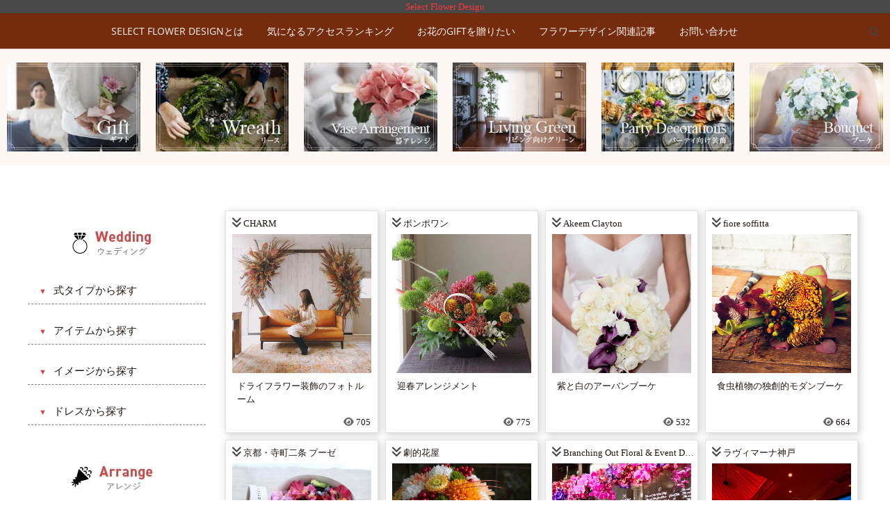

--- FILE ---
content_type: text/html; charset=UTF-8
request_url: https://srfd.jp/wedding_cat/asian/
body_size: 15100
content:



















<!DOCTYPE html>
<html lang="ja">
<head>
<meta charset="UTF-8" />
<meta name="keywords" content="フラワーデザイン,フラワーアレンジメント,花,ギフト,ブーケ,フラワーコーディネイト,画像,参考" />
<link rel="stylesheet" href="https://use.fontawesome.com/releases/v5.7.1/css/all.css" integrity="sha384-fnmOCqbTlWIlj8LyTjo7mOUStjsKC4pOpQbqyi7RrhN7udi9RwhKkMHpvLbHG9Sr" crossorigin="anonymous">
<link rel="stylesheet" href="https://srfd.jp/css/swiper.min.css">
<meta name='robots' content='index, follow, max-image-preview:large, max-snippet:-1, max-video-preview:-1' />
	<style>img:is([sizes="auto" i], [sizes^="auto," i]) { contain-intrinsic-size: 3000px 1500px }</style>
	
	<!-- This site is optimized with the Yoast SEO plugin v25.1 - https://yoast.com/wordpress/plugins/seo/ -->
	<title>アジアン系 | Select Flower Design フラワーセレクトデザイン</title>
	<link rel="canonical" href="https://srfd.jp/flowers/wedding_cat/imaginecat/asian/" />
	<link rel="next" href="https://srfd.jp/flowers/wedding_cat/imaginecat/asian/page/2/" />
	<meta property="og:locale" content="ja_JP" />
	<meta property="og:type" content="article" />
	<meta property="og:title" content="アジアン系 | Select Flower Design フラワーセレクトデザイン" />
	<meta property="og:url" content="https://srfd.jp/flowers/wedding_cat/imaginecat/asian/" />
	<meta property="og:site_name" content="Select Flower Design" />
	<meta name="twitter:card" content="summary_large_image" />
	<script type="application/ld+json" class="yoast-schema-graph">{"@context":"https://schema.org","@graph":[{"@type":"CollectionPage","@id":"https://srfd.jp/flowers/wedding_cat/imaginecat/asian/","url":"https://srfd.jp/flowers/wedding_cat/imaginecat/asian/","name":"アジアン系 | Select Flower Design フラワーセレクトデザイン","isPartOf":{"@id":"https://srfd.jp/#website"},"breadcrumb":{"@id":"https://srfd.jp/flowers/wedding_cat/imaginecat/asian/#breadcrumb"},"inLanguage":"ja"},{"@type":"BreadcrumbList","@id":"https://srfd.jp/flowers/wedding_cat/imaginecat/asian/#breadcrumb","itemListElement":[{"@type":"ListItem","position":1,"name":"ホーム","item":"https://srfd.jp/"},{"@type":"ListItem","position":2,"name":"イメージから探す","item":"https://srfd.jp/flowers/wedding_cat/imaginecat/"},{"@type":"ListItem","position":3,"name":"アジアン系"}]},{"@type":"WebSite","@id":"https://srfd.jp/#website","url":"https://srfd.jp/","name":"Select Flower Design","description":"｜花アレンジのデザインを集めた。フラワーアレンジメント集、フラワーデザイン集","publisher":{"@id":"https://srfd.jp/#/schema/person/2a0c3dde54cd56c4c6af3a777bcaef30"},"potentialAction":[{"@type":"SearchAction","target":{"@type":"EntryPoint","urlTemplate":"https://srfd.jp/?s={search_term_string}"},"query-input":{"@type":"PropertyValueSpecification","valueRequired":true,"valueName":"search_term_string"}}],"inLanguage":"ja"},{"@type":["Person","Organization"],"@id":"https://srfd.jp/#/schema/person/2a0c3dde54cd56c4c6af3a777bcaef30","name":"tujikawa","image":{"@type":"ImageObject","inLanguage":"ja","@id":"https://srfd.jp/#/schema/person/image/","url":"https://srfd.jp/wp/wp-content/uploads/2023/03/Terra-Rosa.jpg","contentUrl":"https://srfd.jp/wp/wp-content/uploads/2023/03/Terra-Rosa.jpg","width":840,"height":803,"caption":"tujikawa"},"logo":{"@id":"https://srfd.jp/#/schema/person/image/"}}]}</script>
	<!-- / Yoast SEO plugin. -->


<style id='classic-theme-styles-inline-css' type='text/css'>
/*! This file is auto-generated */
.wp-block-button__link{color:#fff;background-color:#32373c;border-radius:9999px;box-shadow:none;text-decoration:none;padding:calc(.667em + 2px) calc(1.333em + 2px);font-size:1.125em}.wp-block-file__button{background:#32373c;color:#fff;text-decoration:none}
</style>
<style id='global-styles-inline-css' type='text/css'>
:root{--wp--preset--aspect-ratio--square: 1;--wp--preset--aspect-ratio--4-3: 4/3;--wp--preset--aspect-ratio--3-4: 3/4;--wp--preset--aspect-ratio--3-2: 3/2;--wp--preset--aspect-ratio--2-3: 2/3;--wp--preset--aspect-ratio--16-9: 16/9;--wp--preset--aspect-ratio--9-16: 9/16;--wp--preset--color--black: #000000;--wp--preset--color--cyan-bluish-gray: #abb8c3;--wp--preset--color--white: #ffffff;--wp--preset--color--pale-pink: #f78da7;--wp--preset--color--vivid-red: #cf2e2e;--wp--preset--color--luminous-vivid-orange: #ff6900;--wp--preset--color--luminous-vivid-amber: #fcb900;--wp--preset--color--light-green-cyan: #7bdcb5;--wp--preset--color--vivid-green-cyan: #00d084;--wp--preset--color--pale-cyan-blue: #8ed1fc;--wp--preset--color--vivid-cyan-blue: #0693e3;--wp--preset--color--vivid-purple: #9b51e0;--wp--preset--gradient--vivid-cyan-blue-to-vivid-purple: linear-gradient(135deg,rgba(6,147,227,1) 0%,rgb(155,81,224) 100%);--wp--preset--gradient--light-green-cyan-to-vivid-green-cyan: linear-gradient(135deg,rgb(122,220,180) 0%,rgb(0,208,130) 100%);--wp--preset--gradient--luminous-vivid-amber-to-luminous-vivid-orange: linear-gradient(135deg,rgba(252,185,0,1) 0%,rgba(255,105,0,1) 100%);--wp--preset--gradient--luminous-vivid-orange-to-vivid-red: linear-gradient(135deg,rgba(255,105,0,1) 0%,rgb(207,46,46) 100%);--wp--preset--gradient--very-light-gray-to-cyan-bluish-gray: linear-gradient(135deg,rgb(238,238,238) 0%,rgb(169,184,195) 100%);--wp--preset--gradient--cool-to-warm-spectrum: linear-gradient(135deg,rgb(74,234,220) 0%,rgb(151,120,209) 20%,rgb(207,42,186) 40%,rgb(238,44,130) 60%,rgb(251,105,98) 80%,rgb(254,248,76) 100%);--wp--preset--gradient--blush-light-purple: linear-gradient(135deg,rgb(255,206,236) 0%,rgb(152,150,240) 100%);--wp--preset--gradient--blush-bordeaux: linear-gradient(135deg,rgb(254,205,165) 0%,rgb(254,45,45) 50%,rgb(107,0,62) 100%);--wp--preset--gradient--luminous-dusk: linear-gradient(135deg,rgb(255,203,112) 0%,rgb(199,81,192) 50%,rgb(65,88,208) 100%);--wp--preset--gradient--pale-ocean: linear-gradient(135deg,rgb(255,245,203) 0%,rgb(182,227,212) 50%,rgb(51,167,181) 100%);--wp--preset--gradient--electric-grass: linear-gradient(135deg,rgb(202,248,128) 0%,rgb(113,206,126) 100%);--wp--preset--gradient--midnight: linear-gradient(135deg,rgb(2,3,129) 0%,rgb(40,116,252) 100%);--wp--preset--font-size--small: 13px;--wp--preset--font-size--medium: 20px;--wp--preset--font-size--large: 36px;--wp--preset--font-size--x-large: 42px;--wp--preset--spacing--20: 0.44rem;--wp--preset--spacing--30: 0.67rem;--wp--preset--spacing--40: 1rem;--wp--preset--spacing--50: 1.5rem;--wp--preset--spacing--60: 2.25rem;--wp--preset--spacing--70: 3.38rem;--wp--preset--spacing--80: 5.06rem;--wp--preset--shadow--natural: 6px 6px 9px rgba(0, 0, 0, 0.2);--wp--preset--shadow--deep: 12px 12px 50px rgba(0, 0, 0, 0.4);--wp--preset--shadow--sharp: 6px 6px 0px rgba(0, 0, 0, 0.2);--wp--preset--shadow--outlined: 6px 6px 0px -3px rgba(255, 255, 255, 1), 6px 6px rgba(0, 0, 0, 1);--wp--preset--shadow--crisp: 6px 6px 0px rgba(0, 0, 0, 1);}:where(.is-layout-flex){gap: 0.5em;}:where(.is-layout-grid){gap: 0.5em;}body .is-layout-flex{display: flex;}.is-layout-flex{flex-wrap: wrap;align-items: center;}.is-layout-flex > :is(*, div){margin: 0;}body .is-layout-grid{display: grid;}.is-layout-grid > :is(*, div){margin: 0;}:where(.wp-block-columns.is-layout-flex){gap: 2em;}:where(.wp-block-columns.is-layout-grid){gap: 2em;}:where(.wp-block-post-template.is-layout-flex){gap: 1.25em;}:where(.wp-block-post-template.is-layout-grid){gap: 1.25em;}.has-black-color{color: var(--wp--preset--color--black) !important;}.has-cyan-bluish-gray-color{color: var(--wp--preset--color--cyan-bluish-gray) !important;}.has-white-color{color: var(--wp--preset--color--white) !important;}.has-pale-pink-color{color: var(--wp--preset--color--pale-pink) !important;}.has-vivid-red-color{color: var(--wp--preset--color--vivid-red) !important;}.has-luminous-vivid-orange-color{color: var(--wp--preset--color--luminous-vivid-orange) !important;}.has-luminous-vivid-amber-color{color: var(--wp--preset--color--luminous-vivid-amber) !important;}.has-light-green-cyan-color{color: var(--wp--preset--color--light-green-cyan) !important;}.has-vivid-green-cyan-color{color: var(--wp--preset--color--vivid-green-cyan) !important;}.has-pale-cyan-blue-color{color: var(--wp--preset--color--pale-cyan-blue) !important;}.has-vivid-cyan-blue-color{color: var(--wp--preset--color--vivid-cyan-blue) !important;}.has-vivid-purple-color{color: var(--wp--preset--color--vivid-purple) !important;}.has-black-background-color{background-color: var(--wp--preset--color--black) !important;}.has-cyan-bluish-gray-background-color{background-color: var(--wp--preset--color--cyan-bluish-gray) !important;}.has-white-background-color{background-color: var(--wp--preset--color--white) !important;}.has-pale-pink-background-color{background-color: var(--wp--preset--color--pale-pink) !important;}.has-vivid-red-background-color{background-color: var(--wp--preset--color--vivid-red) !important;}.has-luminous-vivid-orange-background-color{background-color: var(--wp--preset--color--luminous-vivid-orange) !important;}.has-luminous-vivid-amber-background-color{background-color: var(--wp--preset--color--luminous-vivid-amber) !important;}.has-light-green-cyan-background-color{background-color: var(--wp--preset--color--light-green-cyan) !important;}.has-vivid-green-cyan-background-color{background-color: var(--wp--preset--color--vivid-green-cyan) !important;}.has-pale-cyan-blue-background-color{background-color: var(--wp--preset--color--pale-cyan-blue) !important;}.has-vivid-cyan-blue-background-color{background-color: var(--wp--preset--color--vivid-cyan-blue) !important;}.has-vivid-purple-background-color{background-color: var(--wp--preset--color--vivid-purple) !important;}.has-black-border-color{border-color: var(--wp--preset--color--black) !important;}.has-cyan-bluish-gray-border-color{border-color: var(--wp--preset--color--cyan-bluish-gray) !important;}.has-white-border-color{border-color: var(--wp--preset--color--white) !important;}.has-pale-pink-border-color{border-color: var(--wp--preset--color--pale-pink) !important;}.has-vivid-red-border-color{border-color: var(--wp--preset--color--vivid-red) !important;}.has-luminous-vivid-orange-border-color{border-color: var(--wp--preset--color--luminous-vivid-orange) !important;}.has-luminous-vivid-amber-border-color{border-color: var(--wp--preset--color--luminous-vivid-amber) !important;}.has-light-green-cyan-border-color{border-color: var(--wp--preset--color--light-green-cyan) !important;}.has-vivid-green-cyan-border-color{border-color: var(--wp--preset--color--vivid-green-cyan) !important;}.has-pale-cyan-blue-border-color{border-color: var(--wp--preset--color--pale-cyan-blue) !important;}.has-vivid-cyan-blue-border-color{border-color: var(--wp--preset--color--vivid-cyan-blue) !important;}.has-vivid-purple-border-color{border-color: var(--wp--preset--color--vivid-purple) !important;}.has-vivid-cyan-blue-to-vivid-purple-gradient-background{background: var(--wp--preset--gradient--vivid-cyan-blue-to-vivid-purple) !important;}.has-light-green-cyan-to-vivid-green-cyan-gradient-background{background: var(--wp--preset--gradient--light-green-cyan-to-vivid-green-cyan) !important;}.has-luminous-vivid-amber-to-luminous-vivid-orange-gradient-background{background: var(--wp--preset--gradient--luminous-vivid-amber-to-luminous-vivid-orange) !important;}.has-luminous-vivid-orange-to-vivid-red-gradient-background{background: var(--wp--preset--gradient--luminous-vivid-orange-to-vivid-red) !important;}.has-very-light-gray-to-cyan-bluish-gray-gradient-background{background: var(--wp--preset--gradient--very-light-gray-to-cyan-bluish-gray) !important;}.has-cool-to-warm-spectrum-gradient-background{background: var(--wp--preset--gradient--cool-to-warm-spectrum) !important;}.has-blush-light-purple-gradient-background{background: var(--wp--preset--gradient--blush-light-purple) !important;}.has-blush-bordeaux-gradient-background{background: var(--wp--preset--gradient--blush-bordeaux) !important;}.has-luminous-dusk-gradient-background{background: var(--wp--preset--gradient--luminous-dusk) !important;}.has-pale-ocean-gradient-background{background: var(--wp--preset--gradient--pale-ocean) !important;}.has-electric-grass-gradient-background{background: var(--wp--preset--gradient--electric-grass) !important;}.has-midnight-gradient-background{background: var(--wp--preset--gradient--midnight) !important;}.has-small-font-size{font-size: var(--wp--preset--font-size--small) !important;}.has-medium-font-size{font-size: var(--wp--preset--font-size--medium) !important;}.has-large-font-size{font-size: var(--wp--preset--font-size--large) !important;}.has-x-large-font-size{font-size: var(--wp--preset--font-size--x-large) !important;}
:where(.wp-block-post-template.is-layout-flex){gap: 1.25em;}:where(.wp-block-post-template.is-layout-grid){gap: 1.25em;}
:where(.wp-block-columns.is-layout-flex){gap: 2em;}:where(.wp-block-columns.is-layout-grid){gap: 2em;}
:root :where(.wp-block-pullquote){font-size: 1.5em;line-height: 1.6;}
</style>
<link rel='stylesheet' id='parent-style-css' href='https://srfd.jp/wp/wp-content/themes/pixgraphy/style.css?ver=6.8.3' type='text/css' media='all' />
<link rel='stylesheet' id='child-style-css' href='https://srfd.jp/wp/wp-content/themes/pixgraphy-child/style.css?ver=6.8.3' type='text/css' media='all' />
<link rel='stylesheet' id='pixgraphy-style-css' href='https://srfd.jp/wp/wp-content/themes/pixgraphy-child/style.css?ver=6.8.3' type='text/css' media='all' />
<link rel='stylesheet' id='font-awesome-css' href='https://srfd.jp/wp/wp-content/themes/pixgraphy/assets/font-awesome/css/all.min.css?ver=6.8.3' type='text/css' media='all' />
<link rel='stylesheet' id='animate-css' href='https://srfd.jp/wp/wp-content/themes/pixgraphy/assets/wow/css/animate.min.css?ver=6.8.3' type='text/css' media='all' />
<link rel='stylesheet' id='pixgraphy-responsive-css' href='https://srfd.jp/wp/wp-content/themes/pixgraphy/css/responsive.css?ver=6.8.3' type='text/css' media='all' />
<link rel='stylesheet' id='pixgraphy_google_fonts-css' href='https://srfd.jp/wp/wp-content/fonts/136efab2b9830ce227c72fb87ab1a0e4.css?ver=6.8.3' type='text/css' media='all' />
<script type="text/javascript" src="https://srfd.jp/wp/wp-includes/js/jquery/jquery.min.js?ver=3.7.1" id="jquery-core-js"></script>
<script type="text/javascript" src="https://srfd.jp/wp/wp-includes/js/jquery/jquery-migrate.min.js?ver=3.4.1" id="jquery-migrate-js"></script>
<!--[if lt IE 9]>
<script type="text/javascript" src="https://srfd.jp/wp/wp-content/themes/pixgraphy/js/html5.js?ver=3.7.3" id="html5-js"></script>
<![endif]-->
	<meta name="viewport" content="width=device-width" />
	<link rel="icon" href="https://srfd.jp/wp/wp-content/uploads/2019/02/cropped-favicon-32x32.png" sizes="32x32" />
<link rel="icon" href="https://srfd.jp/wp/wp-content/uploads/2019/02/cropped-favicon-192x192.png" sizes="192x192" />
<link rel="apple-touch-icon" href="https://srfd.jp/wp/wp-content/uploads/2019/02/cropped-favicon-180x180.png" />
<meta name="msapplication-TileImage" content="https://srfd.jp/wp/wp-content/uploads/2019/02/cropped-favicon-270x270.png" />
<style id="sccss">/* カスタム CSS をここに入力してください */

/*@font-face {
  font-family: 'FontAwesome';
  src: url('../fonts/fontawesome-webfont.eot?v=4.7.0');
  src: url('../fonts/fontawesome-webfont.eot?#iefix&amp;v=4.7.0') format('embedded-opentype'), url('../fonts/fontawesome-webfont.woff2?v=4.7.0') format('woff2'), url('../fonts/fontawesome-webfont.woff?v=4.7.0') format('woff'), url('../fonts/fontawesome-webfont.ttf?v=4.7.0') format('truetype'), url('../fonts/fontawesome-webfont.svg?v=4.7.0#fontawesomeregular') format('svg');
  font-weight: normal;
  font-style: normal;
	font-display: swap;
}*/

.top-header{
  max-height:270px;
	display:block;
}

.top-header img{
  height:270px;
	width:100%;
	opacity:unset!important;
}

#headslider{
	background-color:#fcf7f2;
	width:100%;
}


/*////　ヘッダースライドの幅　////*/
.swiper-container, .swiper-slide {
  max-width: 1600px;
  padding: 10px 5px;
}

#sticky_header{
	background-color:#752b0d;
	display:block;
}
.main-navigation {
	font-size:14px;
	padding:0 60px 0 0;
}
.main-navigation a{
	color:#fcf7f2;
	font-size:14px;
}
.header-search, .header-search-x{
	color:#444;
}
li#menu-item-893{
	display:none;
}

#secondary{
  width:22%;
  padding-left:0px;
}

#primary{
  width:78%;
  float:right;
	padding-left:15px!important;
}

.container{
  max-width:1200px;  
}

.site-info{
 height:156px;
}

.page-title{
 display:none; 
}

#colophon{
 margin-top:35px;
}

.myfooter{
  position:absolute;
	font-size:13px;
}

.footerlogo{
	padding-top:10px;
	padding-left:65px	
}

.footermenu{
	float:right;
  padding-top:40px;
	padding-left:245px;
}

.footermenu a{
	color: #444444;
}

.site-info .copyright{
	padding-top:75px;
}



/*　レフトのウィジェットデザイン　*/
aside#text-5{
	padding:0px !important;
  border:none !important;
}

aside#custom_html-3{
	padding:0px !important;
  border:none !important;
}

.search-submit {
	background-color: #b7282e;
	border: 1px solid #b7282e;
		-webkit-border-radius: 0;
		-moz-border-radius: 0;
}

/*　インスタ埋め込みのデザイン　*/
div#instagroup{
	display:flex;
	flex-wrap:wrap;
	justify-content:space-evenly;
	overflow:hidden;
}

iframe.instagram-media{
	min-width:200px!important;
	max-width:200px!important;
	height:298px;
	overflow:hidden;
	margin-top:-55px!important;
}

/*　見出しのデザイン　*/
.midasi1{
position:relative;
padding:0.6em;
background:#ccc;
font-size:16px;
color:#444;
-webkit-border-radius:3px;
-moz-border-radius:3px;
border-radius:3px;		
background-image: -webkit-gradient(linear, 0 0, 100% 100%,color-stop(.25, #ffffff), color-stop(.25, transparent),color-stop(.5, transparent), color-stop(.5, #ffffff),color-stop(.75, #ffffff), color-stop(.75, transparent),to(transparent));
-webkit-background-size: 2px 2px;
margin:20px 30px;
}
.midasi1:after{
position:absolute;
content:'';
top:100%;
left:40px;
border:15px solid transparent;
border-top:12px solid #e8e8e8;
width:0;
height:0;
}

.midasi2{
position:relative;
padding:0.6em;
padding-left: 2em;
background:#D44645;
font-size:20px;
color:#eee;
-webkit-border-radius:3px;
-moz-border-radius:3px;
border-radius:3px;		
background-image: -webkit-gradient(linear, 0 0, 100% 100%,color-stop(.25, #a62726), color-stop(.25, transparent),color-stop(.5, transparent), color-stop(.5, #a62726),color-stop(.75, #a62726), color-stop(.75, transparent),to(transparent));
-webkit-background-size: 2px 2px;
}
.midasi2:before { font-family: "FontAwesome";
content: "\f00c";/*アイコンのユニコード*/
position: absolute;/*絶対位置*/
font-size: 1em;/*サイズ*/
left: 0.7em;/*アイコンの位置*/
top: 0.6em;/*アイコンの位置*/
color: #fff; /*アイコン色*/	
}

h1,h3{ 
  padding-bottom:20px;
	padding-top:20px;
}



/*　TOPページのデザイン　*/
#content{
  padding:0px;
}

dl.flowers-top{
  float:left;
  width:220px;
	height:320px;
  margin:5px;
	border:1px solid #e4e4e4;
	box-shadow:2px 2px 10px #c9c9c9;
  position:relative;
}

dd.flowers-kaisha{
  margin: 3px 3px -4px 5px;
  white-space:nowrap;
  overflow:hidden;
  text-overflow:ellipsis;
}
dd.flowers-kaisha:before {
	font-family: "FontAwesome";
content: "\f103";/*アイコンのユニコード*/
padding:0px 2px 0px 3px;
font-size: 1.3em;/*サイズ*/
color: #444; /*アイコン色*/	
}

dt.flowers-img{
 margin:9px;
}  

dt.flowers-img img{
 height:200px;
 object-fit: cover;
} 

dt.flowers-title{
 margin:0 16px;
} 

dd.flowers-count{
	position:absolute;
	bottom:0px;
	right:0px;
	padding:5px 10px;
}

dd.flowers-count:before{
	font-family: "Font Awesome 5 Free";
	content: "\f06e";/*アイコンのユニコード*/
	font-weight: 900;
	padding:1px 3px;
	color: #666; /*アイコン色*/  
}




/*　ランキングの固定ページデザイン　*/
.ranking-box {
  counter-reset: ranking-mark;
}
.ranking-box li:before {
  content: counter(ranking-mark, decimal);
  counter-increment: ranking-mark;
}
.ranking-box {
  counter-reset: wpp-ranking;
}
ul.ranking-box {
	display:flex;
	flex-wrap:wrap;
}
.ranking-box li {
  list-style-type: none;
  padding: 5px 0 24px 0;
  position: relative;
	width:184px;
}
.ranking-box li:before {
 background: #999999;
  border-radius: 50%;
  content: counter(wpp-ranking, decimal);
  counter-increment: wpp-ranking;
  color: #fff;
  font-size: 14px;
  line-height: 1;
  padding: 8px 12px;
  position: absolute;
  top: 0;
  left: 0;
	font-weight:bold;
	z-index:555;
}
.rlist-img{
 margin:2px 9px;
}  
.rlist-img img{
 height:200px;
 object-fit: cover;
}
.rlist-kaisha{
 padding-left:36px;
 white-space:nowrap;
 overflow:hidden;
 text-overflow:ellipsis;
}
.rlist-title{
 overflow:hidden;
 text-overflow:ellipsis;
 padding:0 12px;
}
.ranking-box li:nth-child(1):before {
  background: #ffd700;
}
.ranking-box li:nth-child(2):before {
  background: #8ee;
}
.ranking-box li:nth-child(3):before {
  background: #fa7364;
}
.ranking-box li:nth-child(10):before {
  padding:8px;
}

/*　運営者情報の固定ページデザイン　*/
.pc { display: block !important; }
.sp { display: none !important; }


.follow-me {
  list-style: none !important;
  margin: 0 0 -8px;
  overflow: hidden;
  padding: 0;
}
.follow-me li {
  float: left;
  margin: 0 8px 8px 0;
  padding: 0;
}
.follow-me li a::before {
  background-color: #fff;
  border-style: solid;
  border-width: 1px;
  -webkit-border-radius: 2px;
  border-radius: 2px;
  color: #fff;
  display: inline-block;
  font-family: FontAwesome;
  font-size: 16px;
  height: 42px; /* Button height */
  line-height: 42px; /* Button height */
  -webkit-transition: all .3s ease;
  transition: all .3s ease;
  text-align: center;
  width: 42px; /* Button width */
}
.follow-me li a[href*="facebook.com"]::before       { border-color: #3b5998; color: #3b5998; content: "\f09a"; }
.follow-me li a[href*="instagram.com"]::before      { border-color: #D93177; color: #D93177; content: "\f16d"; }
.follow-me li a[href*="pinterest.com"]::before      { border-color: #bd081c; color: #bd081c; content: "\f0d2"; }
.follow-me li a[href*="minne.com"]::before             { border-color: #000000; color: #000000; content: "m"; }
.follow-me li a[href*="twitter.com"]::before        { border-color: #55acee; color: #55acee; content: "\f099"; }
.follow-me li a:hover::before {
  color: #fff;
}
.follow-me li a[href*="facebook.com"]:hover::before       { background-color: #3b5998; }
.follow-me li a[href*="instagram.com"]:hover::before      { background: linear-gradient(#5478f2 0%, #f23f79 60%, orange 100%); }
.follow-me li a[href*="pinterest.com"]:hover::before      { background-color: #bd081c; }
.follow-me li a[href*="minne.com"]:hover::before             { background-color: #000000; }
.follow-me li a[href*="twitter.com"]:hover::before        { background-color: #55acee; }

.follow-me li a::before {
    -webkit-border-radius:50px; /* for Android ~4.3 */
    border-radius: 50px;
    font-size: 22px;
    height: 55px;
    line-height: 55px;
    width: 55px;
}


.company-table {
	width:100%;
}
.company-table th {
	width:250px;
	background-color: #f7f7f7;
}



/*　FLOWERs個別ページのデザイン　*/

.site-main.clearfix{
		border:2px solid #e4e4e4;
		border-radius:4px;
		padding:10px;
		margin-bottom:80px;
		text-align:center;
}
.waku a{
   color:#f08080;		
}
.waku{
   text-align:left;
   margin:20px;
		
}
.waku td,th{
padding:10px;
}
.waku th{
  width: 230px;
  vertical-align: middle;
	background:#ccc;
background-image: -webkit-gradient(linear, 0 0, 100% 100%,color-stop(.25, #ffffff), color-stop(.25, transparent),color-stop(.5, transparent), color-stop(.5, #ffffff),color-stop(.75, #ffffff), color-stop(.75, transparent),to(transparent));
-webkit-background-size: 2px 2px;
}

.f-kaishamei{
		color:#999999;
    line-height:0px;
}

.flowers-doukeito{
  width: 800px;
  margin:0px 30px;
}
dl.doukeitoin{
  width: 180px;
	float:left;
}

dl.doukeitoin img{
	height:140px;
	object-fit:cover;
}

dt.doukeitoin-item{
	margin:5px 12px;
	padding:2px;
	text-align:center;
	color:#FFF;
	background: #999;
	border-radius:20px;
}

/* SNSシェアボタン */
/* はてなブックマークアイコン作成 */
.fa-hatena:before {
  content: "B!";
  font-family: Verdana;
  font-weight: bold;
}

.fa-line:before {
  font-family: "Font Awesome 5 Brands";
  font-size: 1.05em;
}

/* シェアボタンを表示する箇所位置調整 */
.button-area {
  text-align: center;
  margin-bottom:2em;
}

/* タイトル表示設定 */
.button-area-title {
  text-align: center;
  padding:1em;
}

/* SNSシェアボタンの共通設定 */
.button-area li a {
  font-size: 16px;
  padding: 8px;
  display: block;
  text-align: center;
  text-decoration: none;
  color: #fff;
  border-radius: 4px; /* 丸み調整 */
  box-shadow: 0px 2px 4px 0 rgba(0,0,0,.26); /* シャドー作成 */
}

/* SNSごとの背景色 */
.twitter a {
	background-color: #55acee;
}
.facebook a{
	background-color: #3b5998;
}
.hatena a{
	background-color: #008fde;
}
.line a{
	background-color: #00b900;
}
.pocket a{
	background-color: #ea5a6c;
}

/* リスト「・」の削除 */
.button-area ul {
  margin: 0 8%;
  padding: 0;
  list-style: none;
}

/* ボタンの幅と余白を設定 */
.button-area li {
  float: left;
  width: 18%;
  margin: 0 0.7%;
  list-style: none;
}

.button-area  ul:after {
  display: block;
  clear: both;
  content: '';
}

/* ボタンにカーソルを合わせた時の表示設定 */
.button-area li a:hover {
  -ms-transform: translateY(2px);
  -webkit-transform: translateY(2px);
  transform: translateY(2px);
  box-shadow: none;
  color:#fff;
}

@media screen and (max-width: 767px){
/* リスト「・」の削除 */
.button-area ul {
  margin: 0 4%;
  padding: 0;
  list-style: none;
}
}



/*　ブログ一覧ページのデザイン　*/
img.attachment-post-thumbnails.size-post-thumbnails.wp-post-image{
	height:300px;
	object-fit:cover;
}		
#post_masonry .has-post-thumbnail .entry-header{
	opacity:1;
  padding:25px 20px;
}		



/*-- スマホ版表示CSS  --*/
@media screen and (max-width: 767px){
img { max-width: 100%; }
h1{font-size:22px;
	line-height:30px;
	margin:-10px 0px;
}
h3{font-size:17px;
	line-height:26px;
}
.br-sp { display:none;
}
.container{
	width:100%;
	padding:2px;
}		

dl.flowers-top{
	width: 32%;
	height:300px;
	margin:2px;
}
dt.flowers-img img{
	height:150px;
	object-fit:cover;
	}
img.attachment-200x250.size-200x250 { max-width: 100%; }


.top-header{
  min-height:120px!important;
	display:block;
}

.top-header img{
  height:120px !important;
}

#sticky_header-sticky-wrapper{
	top:0;
 	position:absolute;
	padding:0;
	background-color:rgba(255,255,255,0.5);
	border-radius:3px;
}
#sticky_header{
	background-color:unset;
  width:100% !important;
	display:block;
}
.is-sticky #sticky_header{
	background-color:rgba(255,255,255,0.5);
	border-radius:3px;
}
.main-navigation{
	padding:0 2%;
	display:block;
}
.menu-toggle{
	margin:0 4px;
	display:block;
	padding-right:2px;
}
.main-navigation.clearfix.toggled.toggled-on{
	background-color:#fdfafa;
	width:300px !important;
	display:block;
}

.line-one, .line-two, .line-three{
	background-color:#444;			
}
li#menu-item-893{
	display:block;
}

  
#headslider{
	display:none;
}	
		
.footermenu{
	display:none;
}	
	
.myfooter{
  position:absolute;
	width:100%;
}

.footerlogo{
	padding-top:10px;
	padding-right:65px;
	padding-left:unset;
	margin-left:10%;
}

.site-info .copyright{
	padding-top:110px;
}

		
#primary, #secondary{
		float:right;
		width: 100%;
		padding:0px !important;
		}


/*　スマホ表示運営者情報の固定ページデザイン　*/
.pc { display: none !important; }
.sp { display: block !important; }	
	
.company-table {
	width:100%;
}
.company-table th {
	width:100%;
	display:block;
	background-color: #f7f7f7;
}	

/*　スマホインスタ埋め込みのデザイン　*/
div#instagroup{
	display:flex;
	flex-wrap:wrap;
	justify-content:space-evenly;
	overflow:hidden;
}

iframe.instagram-media{
	min-width:20%!important;
	max-width:25%!important;
	height:150px;
	overflow:hidden;
	margin-top:-55px!important;
}
	

/*　スマホ表示FLOWERs個別ページのデザイン　*/
.waku{
		margin:5px;
		}
		
.waku th,td{
		display : block;
		width:100%;
		}  
.f-kaishamei{
    display:initial;
  }
.midasi1{
   margin:15px 0px;
  }
.flowers-doukeito {
  margin:0px;
  overflow-x:scroll;
  }  

}





/*　MW WP formのデザインカスタム　*/
.mw_wp_form {
  font-size: 15px;
}
.mw_wp_form dl {
  width: 100%;
  margin-bottom: 20px;
}
.mw_wp_form dt {
  position: relative;
  margin-bottom: 5px;
  vertical-align: middle;
  box-sizing: border-box;
  background-color: #f7f7f7;
  padding:15px 0px;
}
.mw_wp_form dt .label {
  display: inline-block;
  padding: 1px 4px 2px;
  color: #fff;
  font-size: 13px;
  font-weight: normal;
  margin-right: 10px;
  border-radius: 2px;
}
.mw_wp_form dt .hissu {
  background-color: #e11619;
}
.mw_wp_form dt .ninni {
  background-color: #ccc;
}
.mw_wp_form dd {
  box-sizing: border-box;
}
.mw_wp_form dd .mw_wp_form-radio .mw_wp_form-list-item {
  display: block;
}
input[type="text"],
input[type="email"],
input[type="url"],
input[type="tel"],
input[type="number"],
input[type="date"],
input[type="search"],
input[type="password"],
select,
textarea {
	padding: 10px;
	border: 1px solid rgba(0, 0, 0, 0.1);
		-webkit-border-radius: 5px;
		-moz-border-radius: 5px;
	border-radius: 5px;
	width: 100%;
	margin-bottom: 20px;
	background-color: #fafafa;
}

span.mw_wp_form-list-item {display: block;}

.mw_wp_form .mw_wp_form-text {
  width: 100%;
  box-sizing: border-box;
  padding: 10px;
  background-color: #f7f7f7;
  border: 1px solid #f7f7f7;
  transition: 0.3s ease-out;
}
.mw_wp_form .mw_wp_form-text:focus {
  background-color: #fff;
  border: 1px solid #fff;
  border-bottom: 1px solid #dddddd;
}
.mw_wp_form .mw_wp_form-textarea {
  width: 100%;
  box-sizing: border-box;
  padding: 10px;
  background-color: #f7f7f7;
  border: 1px solid #f7f7f7;
  transition: 0.3s ease-out;
}
.mw_wp_form .mw_wp_form-textarea:focus {
  background-color: #fff;
  border: 1px solid #fff;
  border-bottom: 1px solid #dddddd;
}
input.mw_wp_form-submit  {
  display: block;
  width: 100%;
  margin: 40px auto;
  padding: 20px;
  background-color: #11900A;
  border: none;
  text-align: center;
  font-size: 24px;
  color: #fff;
  border-radius: 4px;
  transition: 0.3s ease-out;
}
/* line 373, scss/style.scss */
.mw_wp_form .mw_wp_form-submit:hover {
  cursor: pointer;
  opacity: 0.6;
}
 
@media screen and (min-width: 768px) {
  .mw_wp_form dl {
    display: table;
    width: 100%;
    border-top: 1px solid #EFEFEF;
    margin-bottom: 0;
  }
  .mw_wp_form dl:last-of-type {
    border-bottom: 1px solid #EFEFEF;
  }
  .mw_wp_form dt {
    display: table-cell;
    width: 35%;
    margin-bottom: 0;
    background-color: #f7f7f7;
    padding: 20px;
  }
  .mw_wp_form dt .label {
    position: absolute;
    right: 20px;
    margin-right: 0;
  }
  .mw_wp_form dd {
    display: table-cell;
    width: 65%;
    padding: 20px;
  }
  .mw_wp_form .mw_wp_form-text {
    padding: 10px;
  }
}


/*　MW WP formのデザインカスタム（ギフト用）　*/
dd.delivery-date {
  width: 30%;
  }
input.yosan {
  width: 80%;
  }
@media screen and (max-width: 767px) {
dd.delivery-date {
  width: 100%;
  }

	dl.flowers-top{
	width: 32%;
	height:300px;
	margin:2px;
}
}

/*　投稿記事の装飾　*/
h2.d2{
  border-bottom:2px solid #8a1d10;
	padding:0;
	margin:40px 0 25px;
	line-height:normal;
	font-size:22px;
}
span.marker {
  /*background-color: #ff8484;*/
	background:linear-gradient(transparent 60%, #ffc1c1 60%);
	font-weight:bold;
	color:#1f1f1f;
}


/*////　カスタムフィールドの投稿入力幅　////*/
.acf-input-wrap input{
  height:30px !important;
}


/*////　ページャーのカスタム　////*/
.pagination {
	clear: both;
	padding: 20px 0;
	position: relative;
	font-size: 14px;
	line-height: 14px;
        text-align: center;
}
.pagination-box {
	display: inline-block;
}
.pagination span, .pagination a {
	display: block;
	float: left;
	margin: 2px 2px 2px 0;
	padding: 10px 15px 10px 15px;
	text-decoration: none;
	width: auto;
	color: #fff; /* 通常の文字色 */
	background: #D44645; /* 通常の背景色 */
}

.pagination span.page-of {
	background: none;
	color: #D44645;
}
.pagination a:hover{
	color: #D44645; /* マウスホバー時の文字色 */
	background: #f3e3c9; /* マウスホバー時の背景色 */
}
.pagination .current{
	padding: 10px 15px 10px 15px;
	color: #D44645; /* 現在のページの文字色 */
        background: #f3e3c9; /* 現在のページの背景色 */
}
@media only screen and (max-width: 767px) {
.pagination {
	font-size: 12px;
	line-height: 12px;
}
.pagination span, .pagination a {
	padding: 8px 10px 8px 10px;
}
.pagination .current{
	padding: 8px 10px 8px 10px;
}
}</style><!-- Global site tag (gtag.js) - Google Analytics -->
<script async src="https://www.googletagmanager.com/gtag/js?id=UA-125419549-1"></script>
<script>
  window.dataLayer = window.dataLayer || [];
  function gtag(){dataLayer.push(arguments);}
  gtag('js', new Date());

  gtag('config', 'UA-125419549-1');
</script>
<!-- Google tag (gtag.js) -->
<script async src="https://www.googletagmanager.com/gtag/js?id=G-5THT792SL6"></script>
<script>
  window.dataLayer = window.dataLayer || [];
  function gtag(){dataLayer.push(arguments);}
  gtag('js', new Date());

  gtag('config', 'G-5THT792SL6');
</script>
</head>
<body class="archive tax-wedding_cat term-asian term-132 wp-embed-responsive wp-theme-pixgraphy wp-child-theme-pixgraphy-child photography border-column">
<div id="page" class="hfeed site">
<!-- Masthead ============================================= -->
<header id="masthead" class="site-header">
<div class="top-header"><a href="https://srfd.jp/" aria-label="トップに戻る">Select Flower Design<!--<img src="https://srfd.jp/wp/wp-content/uploads/images/top2.jpg" width="2000" height="400" alt="フラワー">--></a></div>	
<!-- Main Header============================================= -->
<div id="sticky_header"><div class="navicontainer clearfix">
<!-- Main Nav ============================================= -->
																		<nav id="site-navigation" class="main-navigation clearfix" role="navigation" aria-label="メインメニュー">
							<button class="menu-toggle" aria-controls="primary-menu" aria-expanded="false" type="button">
								<span class="line-one"></span>
					  			<span class="line-two"></span>
					  			<span class="line-three"></span>
						  	</button>
							<ul id="primary-menu" class="menu nav-menu"><li id="menu-item-47" class="menu-item menu-item-type-post_type menu-item-object-page menu-item-47"><a href="https://srfd.jp/select-flower-design/">Select Flower Designとは</a></li>
<li id="menu-item-441" class="menu-item menu-item-type-post_type menu-item-object-page menu-item-441"><a href="https://srfd.jp/ranking/">気になるアクセスランキング</a></li>
<li id="menu-item-787" class="menu-item menu-item-type-post_type menu-item-object-page menu-item-787"><a href="https://srfd.jp/give-you-flower-gift/">お花のgiftを贈りたい</a></li>
<li id="menu-item-543" class="menu-item menu-item-type-post_type menu-item-object-page current_page_parent menu-item-543"><a href="https://srfd.jp/blog/">フラワーデザイン関連記事</a></li>
<li id="menu-item-21" class="menu-item menu-item-type-post_type menu-item-object-page menu-item-21"><a href="https://srfd.jp/contact/">お問い合わせ</a></li>
<li id="menu-item-893" class="menu-item menu-item-type-post_type menu-item-object-page menu-item-privacy-policy menu-item-893"><a rel="privacy-policy" href="https://srfd.jp/privacy/">プライバシーポリシー</a></li>
</ul>						</nav> <!-- end #site-navigation -->
													<button id="search-toggle" class="header-search"></button>
							<div id="search-box" class="clearfix">
								<form class="search-form" action="https://srfd.jp/" method="get">
		<input type="search" name="s" class="search-field" placeholder="検索&hellip;" autocomplete="off">
	<button type="submit" class="search-submit"><i class="fa-solid fa-magnifying-glass"></i></button>
	</form> <!-- end .search-form -->							</div>  <!-- end #search-box -->
						</div> <!-- end .container -->
			</div> <!-- end #sticky_header -->	
	
<div id="headslider" >
<div class="swiper-container">
				<div class="swiper-wrapper">
					<!--First Slide-->
					<div class="swiper-slide">
						<a href="https://srfd.jp/flowergift/"><img src="https://srfd.jp/wp/wp-content/uploads/img/img01.jpg" width="240" height="160" alt="フラワーギフト"></a>
					</div>
					<!--Second Slide-->
					<div class="swiper-slide">
						<a href="https://srfd.jp/arrange_cat/wreath/"><img src="https://srfd.jp/wp/wp-content/uploads/img/img02.jpg" width="240" height="160" alt="リース"></a>
					</div>
					<div class="swiper-slide">
						<a href="https://srfd.jp/arrange_cat/vase/"><img src="https://srfd.jp/wp/wp-content/uploads/img/img03.jpg" width="240" height="160" alt="フラワーアレンジメント"></a>
					</div>
					<div class="swiper-slide">
						<a href="https://srfd.jp/flower_cat/houseplant/"><img src="https://srfd.jp/wp/wp-content/uploads/img/img04.jpg" width="240" height="160" alt="観葉植物"></a>
					</div>
					<div class="swiper-slide">
						<a href="https://srfd.jp/wedding_cat/floral-decorations/"><img src="https://srfd.jp/wp/wp-content/uploads/img/img05.jpg" width="240" height="160" alt="会場装飾"></a>
					</div>
					<div class="swiper-slide">
						<a href="https://srfd.jp/wedding_cat/bouquet/"><img src="https://srfd.jp/wp/wp-content/uploads/img/img06.jpg" width="240" height="160" alt="ブーケ"></a>
					</div>
					<div class="swiper-slide">
						<a href="https://srfd.jp/arrange_cat/flower-accessories/"><img src="https://srfd.jp/wp/wp-content/uploads/img/img07.jpg" width="240" height="160" alt="フラワーアクセサリー"></a>
					</div>
					<!--Etc..-->
				</div>
</div>
</div>
</header>
<!-- end #masthead -->
<!-- Main Page Start ============================================= -->
<div id="content">
	
				<div class="container clearfix">
				
	 	<div class="container clearfix">
			
	<div id="main">
	
<div class="container clearfix">

	<div class="page-header">
					<h1 class="page-title"><br />
<b>Warning</b>:  Undefined variable $custom_page_title in <b>/home/algotech/srfd.jp/public_html/wp/wp-content/themes/pixgraphy-child/header.php</b> on line <b>130</b><br />
</h1>
			<!-- .page-title -->
						<!-- .breadcrumb -->
	</div>
	
	<script>
/**
 * swiper.js の初期化処理
 */
window.addEventListener('load', function() {
  var swiper = new Swiper('.swiper-container', {
    loop: true,
    slidesPerView: 6,
    spaceBetween: 12,
    speed: 700,
    // autoplay: 2000
    autoplay: {
        delay: 4000,
        disableOnInteraction: false,
      },
  });
}, false);
</script>
<script src="https://srfd.jp/js/swiper.min.js"></script>
	<!-- .page-header -->
			<!-- post_masonry ============================================= -->
<div class="container clearfix">
	<div class="page-header"></div>
<section id="primary" class="four-column-post clearfix">
	                                    
            <!-- #ループ内の処理 -->
			<dl class='flowers-top'>
        <dd class='flowers-kaisha'>CHARM</dd>
		<dt class='flowers-img'>
			<a href="https://srfd.jp/flowers/1067/">
					<img src="https://srfd.jp/wp/wp-content/uploads/2020/03/20200307-768x768.jpg" width="200px" height="200px" alt="ドライフラワー装飾のフォトルーム">
</a>
		</dt>
        <dt class='flowers-title'>ドライフラワー装飾のフォトルーム</dt>
        <dd class='flowers-count'>705</dd>
    </dl>
<!-- #ループ内の処理 -->
            
            <!-- #ループ内の処理 -->
			<dl class='flowers-top'>
        <dd class='flowers-kaisha'>ボンポワン</dd>
		<dt class='flowers-img'>
			<a href="https://srfd.jp/flowers/1057/">
					<img src="https://srfd.jp/wp/wp-content/uploads/2020/01/20200119-768x960.jpg" width="200px" height="200px" alt="迎春アレンジメント">
</a>
		</dt>
        <dt class='flowers-title'>迎春アレンジメント</dt>
        <dd class='flowers-count'>775</dd>
    </dl>
<!-- #ループ内の処理 -->
            
            <!-- #ループ内の処理 -->
			<dl class='flowers-top'>
        <dd class='flowers-kaisha'>Akeem Clayton</dd>
		<dt class='flowers-img'>
			<a href="https://srfd.jp/flowers/1033/">
					<img src="https://srfd.jp/wp/wp-content/uploads/2019/11/20191102.jpg" width="200px" height="200px" alt="紫と白のアーバンブーケ">
</a>
		</dt>
        <dt class='flowers-title'>紫と白のアーバンブーケ</dt>
        <dd class='flowers-count'>532</dd>
    </dl>
<!-- #ループ内の処理 -->
            
            <!-- #ループ内の処理 -->
			<dl class='flowers-top'>
        <dd class='flowers-kaisha'>fiore soffitta</dd>
		<dt class='flowers-img'>
			<a href="https://srfd.jp/flowers/1007/">
					<img src="https://srfd.jp/wp/wp-content/uploads/2019/08/20190810.jpg" width="200px" height="200px" alt="食虫植物の独創的モダンブーケ">
</a>
		</dt>
        <dt class='flowers-title'>食虫植物の独創的モダンブーケ</dt>
        <dd class='flowers-count'>664</dd>
    </dl>
<!-- #ループ内の処理 -->
            
            <!-- #ループ内の処理 -->
			<dl class='flowers-top'>
        <dd class='flowers-kaisha'>京都・寺町二条 プーゼ</dd>
		<dt class='flowers-img'>
			<a href="https://srfd.jp/flowers/942/">
					<img src="https://srfd.jp/wp/wp-content/uploads/2019/05/20190526.jpg" width="200px" height="200px" alt="アーティフィシャルフラワーのカセット">
</a>
		</dt>
        <dt class='flowers-title'>アーティフィシャルフラワーのカセット</dt>
        <dd class='flowers-count'>448</dd>
    </dl>
<!-- #ループ内の処理 -->
            
            <!-- #ループ内の処理 -->
			<dl class='flowers-top'>
        <dd class='flowers-kaisha'>劇的花屋</dd>
		<dt class='flowers-img'>
			<a href="https://srfd.jp/flowers/878/">
					<img src="https://srfd.jp/wp/wp-content/uploads/2019/03/20190323-768x1152.jpg" width="200px" height="200px" alt="和装造花のボールブーケ">
</a>
		</dt>
        <dt class='flowers-title'>和装造花のボールブーケ</dt>
        <dd class='flowers-count'>586</dd>
    </dl>
<!-- #ループ内の処理 -->
            
            <!-- #ループ内の処理 -->
			<dl class='flowers-top'>
        <dd class='flowers-kaisha'>Branching Out Floral &amp; Event Design</dd>
		<dt class='flowers-img'>
			<a href="https://srfd.jp/flowers/690/">
					<img src="https://srfd.jp/wp/wp-content/uploads/2019/02/20190222.jpg" width="200px" height="200px" alt="ピンクと紫の蘭の花で飾られた手書きの座席表">
</a>
		</dt>
        <dt class='flowers-title'>ピンクと紫の蘭の花で飾られた手書きの座席表</dt>
        <dd class='flowers-count'>703</dd>
    </dl>
<!-- #ループ内の処理 -->
            
            <!-- #ループ内の処理 -->
			<dl class='flowers-top'>
        <dd class='flowers-kaisha'>ラヴィマーナ神戸</dd>
		<dt class='flowers-img'>
			<a href="https://srfd.jp/flowers/573/">
					<img src="https://srfd.jp/wp/wp-content/uploads/2019/02/20190202-768x524.jpg" width="200px" height="200px" alt="プール付きのヴィラ デ バース">
</a>
		</dt>
        <dt class='flowers-title'>プール付きのヴィラ デ バース</dt>
        <dd class='flowers-count'>447</dd>
    </dl>
<!-- #ループ内の処理 -->
            
            <!-- #ループ内の処理 -->
			<dl class='flowers-top'>
        <dd class='flowers-kaisha'>プリザーブドフラワーFine</dd>
		<dt class='flowers-img'>
			<a href="https://srfd.jp/flowers/489/">
					<img src="https://srfd.jp/wp/wp-content/uploads/2019/01/20190113.jpg" width="200px" height="200px" alt="和結（なごみ）和風プリザーブドフラワー">
</a>
		</dt>
        <dt class='flowers-title'>和結（なごみ）和風プリザーブドフラワー</dt>
        <dd class='flowers-count'>504</dd>
    </dl>
<!-- #ループ内の処理 -->
            
            <!-- #ループ内の処理 -->
			<dl class='flowers-top'>
        <dd class='flowers-kaisha'>イリフローレス</dd>
		<dt class='flowers-img'>
			<a href="https://srfd.jp/flowers/430/">
					<img src="https://srfd.jp/wp/wp-content/uploads/2018/12/20181029.jpg" width="200px" height="200px" alt="白ダリアの上品なしめ飾り">
</a>
		</dt>
        <dt class='flowers-title'>白ダリアの上品なしめ飾り</dt>
        <dd class='flowers-count'>539</dd>
    </dl>
<!-- #ループ内の処理 -->
            
            <!-- #ループ内の処理 -->
			<dl class='flowers-top'>
        <dd class='flowers-kaisha'>Tida Flower</dd>
		<dt class='flowers-img'>
			<a href="https://srfd.jp/flowers/409/">
					<img src="https://srfd.jp/wp/wp-content/uploads/2018/12/20181203-768x432.jpg" width="200px" height="200px" alt="しめ縄リース 2017">
</a>
		</dt>
        <dt class='flowers-title'>しめ縄リース 2017</dt>
        <dd class='flowers-count'>428</dd>
    </dl>
<!-- #ループ内の処理 -->
            	
</section>

<div id="secondary">
    <aside id="text-5" class="widget widget_text">			<div class="textwidget"><!doctype html>
<html lang="ja">
<head>
<meta charset="utf-8">
<title>レフト-カテゴリー-</title>
<meta http-equiv="X-UA-Compatible" content="IE=edge">
<meta name="keywords" content="">
<meta name="description" content="">
<!--css-->
<link href="https://srfd.jp/wp/wp-content/themes/pixgraphy-child/css/style.css" rel="stylesheet">
<link href="https://srfd.jp/wp/wp-content/themes/pixgraphy-child/css/left.css" rel="stylesheet">
</head>

<body>
  <div class="left-column">
    
    <!-- ウェディング -->
    <p class="left-tit"><img loading="lazy" decoding="async" src="https://srfd.jp/wp/wp-content/uploads/images/left_tit_wedding.jpg" width="250" height="70" alt="ウェディング"></p>
    <dl class="left-cat">
      <dt><label for="w-cat01">式タイプから探す</label></dt>
      <dd>
        <input type="checkbox" id="w-cat01" class="bellows">
        <ul>
          <li><a href="https://srfd.jp/wedding_cat/japanese-style/">和風</a></li>
          <li><a href="https://srfd.jp/wedding_cat/western-style/">洋風</a></li>
          <li><a href="https://srfd.jp/wedding_cat/wedding-ceremony/">挙式のみ</a></li>
          <li><a href="https://srfd.jp/wedding_cat/reception/">披露宴</a></li>
          <li><a href="https://srfd.jp/wedding_cat/garden/">ガーデン</a></li>
          <li><a href="https://srfd.jp/wedding_cat/beach/">ビーチ</a></li>
          <li><a href="https://srfd.jp/wedding_cat/restaurant/">レストラン</a></li>
          <li><a href="https://srfd.jp/wedding_cat/after-party/">二次会（パーティ）</a></li>
          <li><a href="https://srfd.jp/wedding_cat/guesthouse/">ゲストハウス</a></li>
          <li><a href="https://srfd.jp/wedding_cat/night/">ナイト</a></li>
          <li><a href="https://srfd.jp/wedding_cat/hotel/">ホテル</a></li>
        </ul>
      </dd>
      <dt><label for="w-cat02">アイテムから探す</label></dt>
      <dd>
        <input type="checkbox" id="w-cat02" class="bellows">
        <ul>
          <li><a href="https://srfd.jp/wedding_cat/bouquet/">ブーケ</a></li>
          <li><a href="https://srfd.jp/wedding_cat/haired/">ヘアード</a></li>
          <!-- <li><a href="#">テーブルコーディネート</a></li> -->
          <li><a href="https://srfd.jp/wedding_cat/floral-decorations/">会場装飾（会食）</a></li>
          <li><a href="https://srfd.jp/wedding_cat/welcome-space/">ウェルカムスペース</a></li>
          <li><a href="https://srfd.jp/wedding_cat/petitgift/">プチギフト</a></li>
          <li><a href="https://srfd.jp/wedding_cat/wristlet/">リストレット</a></li>
          <li><a href="https://srfd.jp/wedding_cat/wedding-cake/">ウェディングケーキ</a></li>
        </ul>
      </dd>
      <dt><label for="w-cat03">イメージから探す</label></dt>
      <dd>
        <input type="checkbox" id="w-cat03" class="bellows">
        <ul>
          <li><a href="https://srfd.jp/wedding_cat/cute-lovely/">キュート・ラブリー系</a></li>
          <li><a href="https://srfd.jp/wedding_cat/christmas-valentine/">クリスマス・バレンタイン系</a></li>
          <li><a href="https://srfd.jp/wedding_cat/casual-pop/">カジュアル・ポップ系</a></li>
          <li><a href="https://srfd.jp/wedding_cat/gorgeous/">ゴージャス系</a></li>
          <li><a href="https://srfd.jp/wedding_cat/natural/">ナチュラル系</a></li>
          <li><a href="https://srfd.jp/wedding_cat/classical/">クラシカル系</a></li>
          <li><a href="https://srfd.jp/wedding_cat/vintage/">ヴィンテージ系</a></li>
          <li><a href="https://srfd.jp/wedding_cat/disny/">ディズニー系</a></li>
          <li><a href="https://srfd.jp/wedding_cat/tiffany/">ティファニー系</a></li>
          <li><a href="https://srfd.jp/wedding_cat/modern/">モダン系</a></li>
          <li><a href="https://srfd.jp/wedding_cat/asian/">アジアン系</a></li>
        </ul>
      </dd>
      <dt><label for="w-cat04">ドレスから探す</label></dt>
      <dd>
        <input type="checkbox" id="w-cat04" class="bellows">
        <ul>
          <li><a href="https://srfd.jp/wedding_cat/a-line/">Aライン</a></li>
          <li><a href="https://srfd.jp/wedding_cat/princess-line/">プリンセスライン</a></li>
          <li><a href="https://srfd.jp/wedding_cat/mermaid-line/">マーメイドライン</a></li>
          <li><a href="https://srfd.jp/wedding_cat/empire-line/">エンパイアライン</a></li>
          <li><a href="https://srfd.jp/wedding_cat/slender-line/">スレンダーライン</a></li>
          <li><a href="https://srfd.jp/wedding_cat/separate/">セパレート</a></li>
          <li><a href="https://srfd.jp/wedding_cat/minitake/">ミニ丈</a></li>
          <li><a href="https://srfd.jp/wedding_cat/bell-line/">ベルライン</a></li>
        </ul>
      </dd>
    </dl>
    
    <!-- アレンジ -->
    <p class="left-tit"><img loading="lazy" decoding="async" src="https://srfd.jp/wp/wp-content/uploads/images/left_tit_arrange.jpg" width="250" height="70" alt="アレンジ"></p>
    <dl class="left-cat">
      <dt>
        <label for="a-cat01">用途から探す</label></dt>
      <dd>
        <input type="checkbox" id="a-cat01" class="bellows">
        <ul>
          <li><a href="https://srfd.jp/arrange_cat/birthday/">誕生日・記念日</a></li>
          <li><a href="https://srfd.jp/arrange_cat/marriage/">結婚・出産祝い</a></li>
          <li><a href="https://srfd.jp/arrange_cat/opening/">開店・開設・移転</a></li>
          <li><a href="https://srfd.jp/arrange_cat/kanreki/">還暦・長寿祝い</a></li>
          <li><a href="https://srfd.jp/arrange_cat/omimai/">お見舞い</a></li>
          <li><a href="https://srfd.jp/arrange_cat/funeral/">お悔やみ・お供え</a></li>
          <li><a href="https://srfd.jp/arrange_cat/hikkosi/">引っ越し・新築祝い</a></li>
          <li><a href="https://srfd.jp/arrange_cat/farewell/">送別・退職祝い</a></li>
          <li><a href="https://srfd.jp/arrange_cat/shoshin/">昇進・昇格祝い</a></li>
          <li><a href="https://srfd.jp/arrange_cat/recital/">発表会・公演祝い</a></li>
        </ul>
      </dd>
      <dt>
        <label for="a-cat02">種類から探す</label></dt>
      <dd>
        <input type="checkbox" id="a-cat02" class="bellows">
        <ul>
          <li><a href="https://srfd.jp/arrange_cat/natural-flower/">生花</a></li>
          <li><a href="https://srfd.jp/arrange_cat/artificial-flower/">造花（アーティフィシャル）</a></li>
          <li><a href="https://srfd.jp/arrange_cat/preserved-flower/">プリザーブドフラワー</a></li>
          <li><a href="https://srfd.jp/arrange_cat/dried-flower/">ドライフラワー</a></li>
        </ul>
      </dd>
      <dt>
        <label for="a-cat03">形から探す</label></dt>
      <dd>
        <input type="checkbox" id="a-cat03" class="bellows">
        <ul>
          <li><a href="https://srfd.jp/arrange_cat/bouquet/">花束</a></li>
          <li><a href="https://srfd.jp/arrange_cat/wreath/">リース</a></li>
          <li><a href="https://srfd.jp/arrange_cat/vase/">器（花瓶）</a></li>
          <li><a href="https://srfd.jp/arrange_cat/box-in/">BOX入り</a></li>
          <li><a href="https://srfd.jp/arrange_cat/photo-frame/">フォトフレーム</a></li>
          <li><a href="https://srfd.jp/arrange_cat/wall-hanging/">壁掛け</a></li>
          <li><a href="https://srfd.jp/arrange_cat/standflower/">スタンドフラワー</a></li>
          <li><a href="https://srfd.jp/arrange_cat/flower-accessories/">フラワーアクセサリー</a></li>
          <li><a href="https://srfd.jp/arrange_cat/animal-flower/">アニマルフラワー</a></li>
        </ul>
      </dd>
    </dl>
    
    <!-- カラー -->
    <p class="left-tit"><img loading="lazy" decoding="async" src="https://srfd.jp/wp/wp-content/uploads/images/left_tit_color.jpg" width="250" height="70" alt="カラーから探す"></p>
	  <ul class="left-color clearfix">
	<li class="cat-red" title="レッド系"><a href="https://srfd.jp/color_cat/red/" aria-label="レッド系"></a></li>
      <li class="cat-orange" title="オレンジ系"><a href="https://srfd.jp/color_cat/orange/" aria-label="オレンジ系"></a></li>
      <li class="cat-yellow" title="イエロー系"><a href="https://srfd.jp/color_cat/yellow/" aria-label="イエロー系"></a></li>
      <li class="cat-green" title="グリーン系"><a href="https://srfd.jp/color_cat/green/" aria-label="グリーン系"></a></li>
      <li class="cat-blue" title="ブルー系"><a href="https://srfd.jp/color_cat/blue/" aria-label="ブルー系"></a></li>
      <li class="cat-purple" title="パープル系"><a href="https://srfd.jp/color_cat/purple/" aria-label="パープル系"></a></li>
      <li class="cat-pink" title="ピンク系"><a href="https://srfd.jp/color_cat/pink/" aria-label="ピンク系"></a></li>
      <li class="cat-beige" title="ベージュ系"><a href="https://srfd.jp/color_cat/beige/" aria-label="ベージュ系"></a></li>
      <li class="cat-brown" title="ブラウン系"><a href="https://srfd.jp/color_cat/brown/" aria-label="ブラウン系"></a></li>
      <li class="cat-white" title="ホワイト系"><a href="https://srfd.jp/color_cat/white/" aria-label="ホワイト系"></a></li>
      <li class="cat-gray" title="グレー系"><a href="https://srfd.jp/color_cat/gray/" aria-label="グレー系"></a></li>
      <li class="cat-black" title="ブラック系"><a href="https://srfd.jp/color_cat/black/" aria-label="ブラック系"></a></li>
      <li class="cat-gold" title="ゴールド系"><a href="https://srfd.jp/color_cat/gold/" aria-label="ゴールド系"></a></li>
      <li class="cat-silver" title="シルバー系"><a href="https://srfd.jp/color_cat/silver/" aria-label="シルバー系"></a></li>
      <li class="cat-apricot" title="アプリコット系"><a href="https://srfd.jp/color_cat/apricot/" aria-label="アプリコット系"></a></li>
	  </ul>
    
    <!-- 花 -->
    <p class="left-tit"><img loading="lazy" decoding="async" src="https://srfd.jp/wp/wp-content/uploads/images/left_tit_flower.jpg" width="250" height="70" alt="花"></p>
    <dl class="left-cat">
      <dt>
        <label for="f-cat01">花から探す</label></dt>
      <dd>
        <input type="checkbox" id="f-cat01" class="bellows">
        <ul>
          <li><a href="https://srfd.jp/flower_cat/rose/">バラ（薔薇）</a></li>
          <li><a href="https://srfd.jp/flower_cat/gerbera/">ガーベラ</a></li>
          <li><a href="https://srfd.jp/flower_cat/cosmos/">コスモス</a></li>
          <li><a href="https://srfd.jp/flower_cat/carnation/">カーネーション</a></li>
          <li><a href="https://srfd.jp/flower_cat/lily/">ユリ</a></li>
          <li><a href="https://srfd.jp/flower_cat/calla/">カラー</a></li>
          <li><a href="https://srfd.jp/flower_cat/sunflower/">ヒマワリ</a></li>
          <li><a href="https://srfd.jp/flower_cat/dahlia/">ダリア</a></li>
          <li><a href="https://srfd.jp/flower_cat/hydrangea/">アジサイ</a></li>
          <li><a href="https://srfd.jp/flower_cat/tulip/">チューリップ</a></li>
          <li><a href="https://srfd.jp/flower_cat/chrysanthemum/">マム（菊）</a></li>
          <li><a href="https://srfd.jp/flower_cat/hibiscus/">ハイビスカス</a></li>
          <li><a href="https://srfd.jp/flower_cat/orchid/">ラン（蘭）</a></li>
          <li><a href="https://srfd.jp/flower_cat/spring/">春の花</a></li>
          <li><a href="https://srfd.jp/flower_cat/summer/">夏の花</a></li>
          <li><a href="https://srfd.jp/flower_cat/autumn/">秋の花</a></li>
          <li><a href="https://srfd.jp/flower_cat/winter/">冬の花</a></li>
        </ul>
      </dd>
    </dl>
    
  </div><!-- end of .left -->
  
</body>
</html>

</div>
		</aside><aside id="search-4" class="widget widget_search"><h2 class="widget-title">検索</h2><form class="search-form" action="https://srfd.jp/" method="get">
		<input type="search" name="s" class="search-field" placeholder="検索&hellip;" autocomplete="off">
	<button type="submit" class="search-submit"><i class="fa-solid fa-magnifying-glass"></i></button>
	</form> <!-- end .search-form --></aside></div> <!-- #secondary -->
</div>
<!-- end #post_masonry -->
</div> <!-- end #content -->
<!-- Footer Start ============================================= -->
<footer id="colophon" class="site-footer clearfix">
<div class="site-info" style="background-image:url('https://srfd.jp/wp/wp-content/uploads/images/footer-bg2.jpg')">
		<div class="container">
		<div class="myfooter"><img src="https://srfd.jp/wp/wp-content/uploads/images/logo.jpg" width="213" height="95" class="footerlogo" alt="セレクトフラワーデザインロゴ">
		<div class="footermenu"><a href="/select-flower-design/">Select Flower Designとは</a> ｜ <a href="/give-you-flower-gift/">お花のgiftを贈りたい</a> ｜ <a href="/blog/">フラワーデザイン関連記事</a> ｜ <a href="/privacy/">プライバシーポリシー</a> ｜ <a href="/company/">運営者情報</a></div>		
		</div>
	<div class="copyright">&copy; 2026 Select Flower Design</div>
					<div style="clear:both;"></div>
		</div> <!-- end .container -->
	</div> <!-- end .site-info -->
		<div class="go-to-top"><a title="Go to Top" href="#masthead"><i class="fa fa-angle-double-up"></i></a></div><!-- end .go-to-top -->
	</footer> <!-- end #colophon -->
</div> <!-- end #page -->
<script type="text/javascript">
jQuery(function($){
	$('.button-area li a').click(function(){
	window.open(this.href,'popup','width=600,height=300');
	return false;
	});
});
</script>
<script type="speculationrules">
{"prefetch":[{"source":"document","where":{"and":[{"href_matches":"\/*"},{"not":{"href_matches":["\/wp\/wp-*.php","\/wp\/wp-admin\/*","\/wp\/wp-content\/uploads\/*","\/wp\/wp-content\/*","\/wp\/wp-content\/plugins\/*","\/wp\/wp-content\/themes\/pixgraphy-child\/*","\/wp\/wp-content\/themes\/pixgraphy\/*","\/*\\?(.+)"]}},{"not":{"selector_matches":"a[rel~=\"nofollow\"]"}},{"not":{"selector_matches":".no-prefetch, .no-prefetch a"}}]},"eagerness":"conservative"}]}
</script>
<script type="text/javascript" src="https://srfd.jp/wp/wp-content/themes/pixgraphy/assets/wow/js/wow.min.js?ver=6.8.3" id="wow-js"></script>
<script type="text/javascript" src="https://srfd.jp/wp/wp-content/themes/pixgraphy/assets/wow/js/wow-settings.js?ver=6.8.3" id="pixgraphy-wow-settings-js"></script>
<script type="text/javascript" src="https://srfd.jp/wp/wp-content/themes/pixgraphy/js/navigation.js?ver=6.8.3" id="pixgraphy-navigation-js"></script>
<script type="text/javascript" src="https://srfd.jp/wp/wp-content/themes/pixgraphy/js/jquery.cycle.all.js?ver=6.8.3" id="jquery-cycle-all-js"></script>
<script type="text/javascript" src="https://srfd.jp/wp/wp-content/themes/pixgraphy/js/pixgraphy-slider-setting.js?ver=6.8.3" id="pixgraphy-slider-js"></script>
<script type="text/javascript" src="https://srfd.jp/wp/wp-content/themes/pixgraphy/js/pixgraphy-main.js?ver=6.8.3" id="pixgraphy-main-js"></script>
<script type="text/javascript" src="https://srfd.jp/wp/wp-includes/js/imagesloaded.min.js?ver=5.0.0" id="imagesloaded-js"></script>
<script type="text/javascript" src="https://srfd.jp/wp/wp-includes/js/masonry.min.js?ver=4.2.2" id="masonry-js"></script>
<script type="text/javascript" src="https://srfd.jp/wp/wp-content/themes/pixgraphy/js/pixgraphy-masonry.js?ver=6.8.3" id="pixgraphy-masonry-js"></script>
<script type="text/javascript" src="https://srfd.jp/wp/wp-content/themes/pixgraphy/js/skip-link-focus-fix.js?ver=6.8.3" id="pixgraphy-skip-link-focus-fix-js"></script>
<script type="text/javascript" src="https://srfd.jp/wp/wp-content/themes/pixgraphy/assets/sticky/jquery.sticky.min.js?ver=6.8.3" id="jquery-sticky-js"></script>
<script type="text/javascript" src="https://srfd.jp/wp/wp-content/themes/pixgraphy/assets/sticky/sticky-settings.js?ver=6.8.3" id="pixgraphy-sticky-settings-js"></script>
</body>
</html>


--- FILE ---
content_type: text/css
request_url: https://srfd.jp/wp/wp-content/themes/pixgraphy-child/style.css?ver=6.8.3
body_size: -15
content:
/*
Template:pixgraphy
Theme Name:pixgraphy_child
Version: 1.2.0.8
*/







--- FILE ---
content_type: text/css
request_url: https://srfd.jp/wp/wp-content/themes/pixgraphy-child/css/style.css
body_size: 615
content:
@charset "UTF-8";
/* =======================================
 base style
======================================= */
body {
  background: #FFF;
  color: #231815;
  font-family: "Yu Gothic Medium", "游ゴシック Medium", YuGothic, "游ゴシック体", "ヒラギノ角ゴ Pro W3", "Hiragino Kaku Gothic Pro", "メイリオ", Meiryo, Osaka, "ＭＳ Ｐゴシック", "MS PGothic", "sans-serif";
  line-height: 1.5;
  margin: 0 auto;
}

a {
  /*color: #231815;*/
  text-decoration: none;
}
a:hover img {
  opacity: .8;
}

.aligncenter {
  text-align: center;
}

.alignright {
  text-align: right;
}

.alignleft {
  text-align: left;
}

.clearfix::after {
  content: "";
  clear: both;
  display: block;
}

--- FILE ---
content_type: text/css
request_url: https://srfd.jp/wp/wp-content/themes/pixgraphy-child/css/left.css
body_size: 1046
content:
@charset "UTF-8";
/* =======================================
 left
======================================= */
.left-column {
  font-size: 15px;
  width: 97%;
  padding-bottom:10px;
}
.left-column div,
.left-column p,
.left-column dl,
.left-column dt,
.left-column dd,
.left-column ul,
.left-column li {
  margin: 0;
  padding: 0;
  border: 0;
  font-size: 100%;
  font: inherit;
  vertical-align: baseline;
}

.left-column p {
  margin: 16px 0px;
  text-align:center;
}

.left-column dd {
  margin-bottom: 20px;
}

.left-column dl {
  margin-bottom: 40px;
}
.left-cat label {
  cursor: pointer;
  display: block;
  padding: 8px 16px;
}
.left-cat label::before {
  content: "▼";
  color: #D34646;
  font-size: 11px;
  padding-right: 10px;
}

.left-cat ul {
  border-top: 1px dashed #808080;
  list-style: none;
}

.left-cat li a {
  display: block;
  padding: 8px 16px;
}

.left-cat li:nth-child(2n+1) a {
  background: rgba(239,239,239,1);
}

.left-cat li:nth-child(2n) a {
  background: rgba(255,255,255,1);
}

.left-cat li:nth-child(2n+1) a:hover {
  background: rgba(239,239,239,.2);
  opacity: .8;
}

.left-cat li:nth-child(2n) a:hover {
  background-color: rgba(246,246,246,.1);
  opacity: .8;
}

input[type="checkbox"].bellows{
    display: none;/* チェックボックスの非表示 */
}

.left-cat ul {
/* メニュー開閉時アニメーション */
    background :#f4f4f4;
    -webkit-transition: all 0.5s;
    -moz-transition: all 0.5s;
    -ms-transition: all 0.5s;
    -o-transition: all 0.5s;
    transition: all 0.5s;
    margin: 0;
    padding: 0;
    list-style: none;
}

/* ▽▽アコーディオン開閉指定▽▽ */
input[type="checkbox"].bellows + ul{
    max-height: 0;/* チェックが入っていない時の高さ */
    overflow: hidden;
}

input[type="checkbox"].bellows:checked + ul{
    max-height: 100%;/* チェックが入っているときの高さ */
}
/* △△アコーディオン開閉指定△△ */

.left-column ul.left-color {
  margin: 10px 14px 40px;
}

.left-color li {
  display: block;
  float: left;
  height: 26px;
  margin: 8px;
  width: 26px;
}
.left-color li a {
  border: 1px solid;
  display: block;
  height: 100%;
  width: 100%;
}
.left-color li a:hover {
  opacity: .8;
}
.left-color li.cat-red a {
  background-color: #C80000;
  border-color: #C80000;
}
.left-color li.cat-orange a {
  background-color: #ee7800;
  border-color: #ee7800;
}
.left-color li.cat-pink a {
  background-color: #FF88AD;
  border-color: #FF88AD;
}
.left-color li.cat-purple a {
  background-color: #7E318E;
  border-color: #7E318E;
}
.left-color li.cat-blue a {
  background-color: #2e96e6;
  border-color: #2e96e6;
}
.left-color li.cat-yellow a {
  background-color: #FFea00;
  border-color: #FFea00;
}
.left-color li.cat-green a {
  background-color: #00984f;
  border-color: #00984f;
}
.left-color li.cat-beige a {
  background-color: #eedcb3;
  border-color: #eedcb3;
}
.left-color li.cat-brown a {
  background-color: #6A3906;
  border-color: #6A3906;
}
.left-color li.cat-white a {
  background-color: #FFF;
  border-color: #c9caca;
}
.left-color li.cat-gray a {
	background-color: #9fa09e;
	border-color: #9fa09e;
}
.left-color li.cat-black a {
  background-color: #000;
  border-color: #000;
}
.left-color li.cat-silver a {
  background-color: #c9caca;
  border-color: #afafb0;
}
.left-color li.cat-gold a {
  background-color: #e6c35c;
  border-color: #d9b457;
}
.left-color li.cat-apricot a {
  background-color: #f7b977;
  border-color: #f7b977;
}